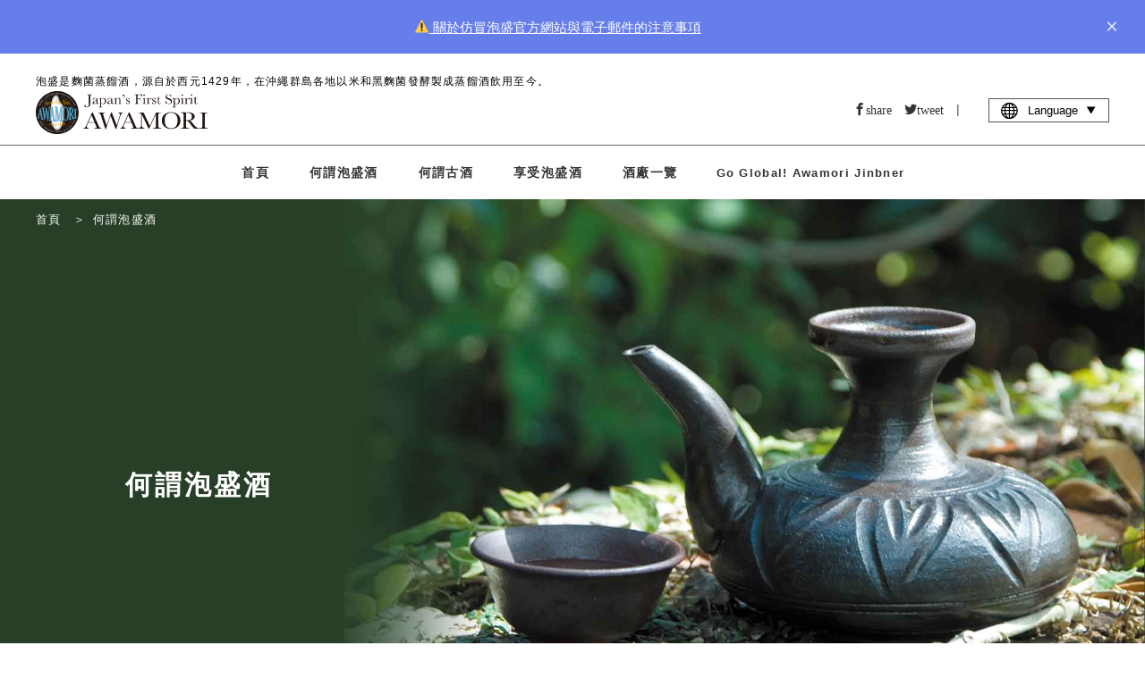

--- FILE ---
content_type: text/html; charset=UTF-8
request_url: https://okinawa-awamori.or.jp/awamori/knowledge/proof/?lang=tc
body_size: 10697
content:
<!DOCTYPE html>


<html lang="zh-TW" prefix="og: http://ogp.me/ns#">

<head><!-- header -->
  <!-- Google Tag Manager -->
  <script>
    (function(w, d, s, l, i) {
      w[l] = w[l] || [];
      w[l].push({
        'gtm.start': new Date().getTime(),
        event: 'gtm.js'
      });
      var f = d.getElementsByTagName(s)[0],
        j = d.createElement(s),
        dl = l != 'dataLayer' ? '&l=' + l : '';
      j.async = true;
      j.src =
        'https://www.googletagmanager.com/gtm.js?id=' + i + dl;
      f.parentNode.insertBefore(j, f);
    })(window, document, 'script', 'dataLayer', 'GTM-5ZF5D89');
  </script>
  <!-- End Google Tag Manager -->
  <!-- GA adop.okinawa 2019.07.30 -->
  <meta charset="UTF-8">
      <link rel="shortcut icon" href="/wp-content/themes/awamori/assets/images/common/favicon.ico?2024" type="image/x-icon">
  
    <!--alternate links-->
  <link rel=”canonical” href="/url/awamori/knowledge/proof/">
  <link rel="alternate" hreflang="x-default" href="https://okinawa-awamori.or.jp/awamori/knowledge/proof/">
  <link rel="alternate" hreflang="en" href="https://okinawa-awamori.or.jp/awamori/knowledge/proof/?lang=en">
  <link rel="alternate" hreflang="ko" href="https://okinawa-awamori.or.jp/awamori/knowledge/proof/?lang=ko">
  <link rel="alternate" hreflang="th" href="https://okinawa-awamori.or.jp/awamori/knowledge/proof/?lang=th">
  <link rel="alternate" hreflang="zh-Hant" href="https://okinawa-awamori.or.jp/awamori/knowledge/proof/lang=tc">
  <link rel="alternate" hreflang="zh-Hans" href="https://okinawa-awamori.or.jp/awamori/knowledge/proof/?lang=cn">



      <meta name="viewport" content="width=1280">
    <!--Site Desc-->
<title>琉球泡盛酒 ||  何謂泡盛酒 | 泡盛基礎知識 | 「琉球泡盛」が沖縄産の証（あかし）  </title>
<meta name="description" content=" | 琉球泡盛酒 | 何謂泡盛酒,泡盛基礎知識,「琉球泡盛」が沖縄産の証（あかし）泡盛酒趣味知識入口網站 " />
<meta property="og:title" content=" 何謂泡盛酒 | 泡盛基礎知識 | 「琉球泡盛」が沖縄産の証（あかし）  | 琉球泡盛酒"/>
<meta property="og:type" content="article"/>
<meta property="og:description" content=" | 琉球泡盛酒 | 何謂泡盛酒,泡盛基礎知識,「琉球泡盛」が沖縄産の証（あかし）泡盛酒趣味知識入口網站 "/>
<meta property="og:site_name" content="琉球泡盛酒"/>
<meta property="og:image" content="https://okinawa-awamori.or.jp/wp-content/themes/awamori/assets/images/common/no-image-w.png"/>
<meta property="og:url" content="Array"/>
<meta property="og:updated_time" content="2023-01-10 02:06:11"/>
<meta name="copyright" content="沖繩酒廠公會">




<!--
<link rel="icon" type="shortcut icon" href="/favicon.ico">
<link rel="apple-touch-icon" sizes="" href="">
-->

<!--CSS-->
<link rel="stylesheet" type="text/css" href="/wp-content/themes/awamori/assets/css/reset.css" media="all">
<link rel="stylesheet" type="text/css" href="/wp-content/themes/awamori/assets/css/common.css" media="all">
<link rel="stylesheet" type="text/css" href="/wp-content/themes/awamori/assets/css/flex.css" media="all">
<link rel="stylesheet" type="text/css" href="/wp-content/themes/awamori/assets/css/style.css?20250619" media="all">
<link rel="stylesheet" type="text/css" href="/wp-content/themes/awamori/assets/css/add.css?2024" media="all">
	<link rel="stylesheet" type="text/css" href="/wp-content/themes/awamori/assets/css/mt-lang.css?2020-04-7" media="all">
  <script>(function(html){html.className = html.className.replace(/\bno-js\b/,'js')})(document.documentElement);</script>
<title>泡盛とは &gt; 泡盛基礎知識 &gt; 「琉球泡盛」が沖縄産の証（あかし） &#8211; 泡盛百科</title>
<meta name='robots' content='max-image-preview:large' />
<link rel='dns-prefetch' href='//fonts.googleapis.com' />
<link href='https://fonts.gstatic.com' crossorigin rel='preconnect' />
<link rel="alternate" type="application/rss+xml" title="泡盛百科 &raquo; Feed" href="/feed/" />
<link rel="alternate" type="application/rss+xml" title="泡盛百科 &raquo; Comments Feed" href="/comments/feed/" />
<script type="text/javascript">
window._wpemojiSettings = {"baseUrl":"https:\/\/s.w.org\/images\/core\/emoji\/14.0.0\/72x72\/","ext":".png","svgUrl":"https:\/\/s.w.org\/images\/core\/emoji\/14.0.0\/svg\/","svgExt":".svg","source":{"concatemoji":"https:\/\/okinawa-awamori.or.jp\/wp-includes\/js\/wp-emoji-release.min.js?ver=6.2.8"}};
/*! This file is auto-generated */
!function(e,a,t){var n,r,o,i=a.createElement("canvas"),p=i.getContext&&i.getContext("2d");function s(e,t){p.clearRect(0,0,i.width,i.height),p.fillText(e,0,0);e=i.toDataURL();return p.clearRect(0,0,i.width,i.height),p.fillText(t,0,0),e===i.toDataURL()}function c(e){var t=a.createElement("script");t.src=e,t.defer=t.type="text/javascript",a.getElementsByTagName("head")[0].appendChild(t)}for(o=Array("flag","emoji"),t.supports={everything:!0,everythingExceptFlag:!0},r=0;r<o.length;r++)t.supports[o[r]]=function(e){if(p&&p.fillText)switch(p.textBaseline="top",p.font="600 32px Arial",e){case"flag":return s("\ud83c\udff3\ufe0f\u200d\u26a7\ufe0f","\ud83c\udff3\ufe0f\u200b\u26a7\ufe0f")?!1:!s("\ud83c\uddfa\ud83c\uddf3","\ud83c\uddfa\u200b\ud83c\uddf3")&&!s("\ud83c\udff4\udb40\udc67\udb40\udc62\udb40\udc65\udb40\udc6e\udb40\udc67\udb40\udc7f","\ud83c\udff4\u200b\udb40\udc67\u200b\udb40\udc62\u200b\udb40\udc65\u200b\udb40\udc6e\u200b\udb40\udc67\u200b\udb40\udc7f");case"emoji":return!s("\ud83e\udef1\ud83c\udffb\u200d\ud83e\udef2\ud83c\udfff","\ud83e\udef1\ud83c\udffb\u200b\ud83e\udef2\ud83c\udfff")}return!1}(o[r]),t.supports.everything=t.supports.everything&&t.supports[o[r]],"flag"!==o[r]&&(t.supports.everythingExceptFlag=t.supports.everythingExceptFlag&&t.supports[o[r]]);t.supports.everythingExceptFlag=t.supports.everythingExceptFlag&&!t.supports.flag,t.DOMReady=!1,t.readyCallback=function(){t.DOMReady=!0},t.supports.everything||(n=function(){t.readyCallback()},a.addEventListener?(a.addEventListener("DOMContentLoaded",n,!1),e.addEventListener("load",n,!1)):(e.attachEvent("onload",n),a.attachEvent("onreadystatechange",function(){"complete"===a.readyState&&t.readyCallback()})),(e=t.source||{}).concatemoji?c(e.concatemoji):e.wpemoji&&e.twemoji&&(c(e.twemoji),c(e.wpemoji)))}(window,document,window._wpemojiSettings);
</script>
<style type="text/css">
img.wp-smiley,
img.emoji {
	display: inline !important;
	border: none !important;
	box-shadow: none !important;
	height: 1em !important;
	width: 1em !important;
	margin: 0 0.07em !important;
	vertical-align: -0.1em !important;
	background: none !important;
	padding: 0 !important;
}
</style>
	<link rel='stylesheet' id='wp-block-library-css' href="/wp-includes/css/dist/block-library/style.min.css?ver=6.2.8" type='text/css' media='all' />
<link rel='stylesheet' id='classic-theme-styles-css' href="/wp-includes/css/classic-themes.min.css?ver=6.2.8" type='text/css' media='all' />
<style id='global-styles-inline-css' type='text/css'>
body{--wp--preset--color--black: #000000;--wp--preset--color--cyan-bluish-gray: #abb8c3;--wp--preset--color--white: #ffffff;--wp--preset--color--pale-pink: #f78da7;--wp--preset--color--vivid-red: #cf2e2e;--wp--preset--color--luminous-vivid-orange: #ff6900;--wp--preset--color--luminous-vivid-amber: #fcb900;--wp--preset--color--light-green-cyan: #7bdcb5;--wp--preset--color--vivid-green-cyan: #00d084;--wp--preset--color--pale-cyan-blue: #8ed1fc;--wp--preset--color--vivid-cyan-blue: #0693e3;--wp--preset--color--vivid-purple: #9b51e0;--wp--preset--gradient--vivid-cyan-blue-to-vivid-purple: linear-gradient(135deg,rgba(6,147,227,1) 0%,rgb(155,81,224) 100%);--wp--preset--gradient--light-green-cyan-to-vivid-green-cyan: linear-gradient(135deg,rgb(122,220,180) 0%,rgb(0,208,130) 100%);--wp--preset--gradient--luminous-vivid-amber-to-luminous-vivid-orange: linear-gradient(135deg,rgba(252,185,0,1) 0%,rgba(255,105,0,1) 100%);--wp--preset--gradient--luminous-vivid-orange-to-vivid-red: linear-gradient(135deg,rgba(255,105,0,1) 0%,rgb(207,46,46) 100%);--wp--preset--gradient--very-light-gray-to-cyan-bluish-gray: linear-gradient(135deg,rgb(238,238,238) 0%,rgb(169,184,195) 100%);--wp--preset--gradient--cool-to-warm-spectrum: linear-gradient(135deg,rgb(74,234,220) 0%,rgb(151,120,209) 20%,rgb(207,42,186) 40%,rgb(238,44,130) 60%,rgb(251,105,98) 80%,rgb(254,248,76) 100%);--wp--preset--gradient--blush-light-purple: linear-gradient(135deg,rgb(255,206,236) 0%,rgb(152,150,240) 100%);--wp--preset--gradient--blush-bordeaux: linear-gradient(135deg,rgb(254,205,165) 0%,rgb(254,45,45) 50%,rgb(107,0,62) 100%);--wp--preset--gradient--luminous-dusk: linear-gradient(135deg,rgb(255,203,112) 0%,rgb(199,81,192) 50%,rgb(65,88,208) 100%);--wp--preset--gradient--pale-ocean: linear-gradient(135deg,rgb(255,245,203) 0%,rgb(182,227,212) 50%,rgb(51,167,181) 100%);--wp--preset--gradient--electric-grass: linear-gradient(135deg,rgb(202,248,128) 0%,rgb(113,206,126) 100%);--wp--preset--gradient--midnight: linear-gradient(135deg,rgb(2,3,129) 0%,rgb(40,116,252) 100%);--wp--preset--duotone--dark-grayscale: url('#wp-duotone-dark-grayscale');--wp--preset--duotone--grayscale: url('#wp-duotone-grayscale');--wp--preset--duotone--purple-yellow: url('#wp-duotone-purple-yellow');--wp--preset--duotone--blue-red: url('#wp-duotone-blue-red');--wp--preset--duotone--midnight: url('#wp-duotone-midnight');--wp--preset--duotone--magenta-yellow: url('#wp-duotone-magenta-yellow');--wp--preset--duotone--purple-green: url('#wp-duotone-purple-green');--wp--preset--duotone--blue-orange: url('#wp-duotone-blue-orange');--wp--preset--font-size--small: 13px;--wp--preset--font-size--medium: 20px;--wp--preset--font-size--large: 36px;--wp--preset--font-size--x-large: 42px;--wp--preset--spacing--20: 0.44rem;--wp--preset--spacing--30: 0.67rem;--wp--preset--spacing--40: 1rem;--wp--preset--spacing--50: 1.5rem;--wp--preset--spacing--60: 2.25rem;--wp--preset--spacing--70: 3.38rem;--wp--preset--spacing--80: 5.06rem;--wp--preset--shadow--natural: 6px 6px 9px rgba(0, 0, 0, 0.2);--wp--preset--shadow--deep: 12px 12px 50px rgba(0, 0, 0, 0.4);--wp--preset--shadow--sharp: 6px 6px 0px rgba(0, 0, 0, 0.2);--wp--preset--shadow--outlined: 6px 6px 0px -3px rgba(255, 255, 255, 1), 6px 6px rgba(0, 0, 0, 1);--wp--preset--shadow--crisp: 6px 6px 0px rgba(0, 0, 0, 1);}:where(.is-layout-flex){gap: 0.5em;}body .is-layout-flow > .alignleft{float: left;margin-inline-start: 0;margin-inline-end: 2em;}body .is-layout-flow > .alignright{float: right;margin-inline-start: 2em;margin-inline-end: 0;}body .is-layout-flow > .aligncenter{margin-left: auto !important;margin-right: auto !important;}body .is-layout-constrained > .alignleft{float: left;margin-inline-start: 0;margin-inline-end: 2em;}body .is-layout-constrained > .alignright{float: right;margin-inline-start: 2em;margin-inline-end: 0;}body .is-layout-constrained > .aligncenter{margin-left: auto !important;margin-right: auto !important;}body .is-layout-constrained > :where(:not(.alignleft):not(.alignright):not(.alignfull)){max-width: var(--wp--style--global--content-size);margin-left: auto !important;margin-right: auto !important;}body .is-layout-constrained > .alignwide{max-width: var(--wp--style--global--wide-size);}body .is-layout-flex{display: flex;}body .is-layout-flex{flex-wrap: wrap;align-items: center;}body .is-layout-flex > *{margin: 0;}:where(.wp-block-columns.is-layout-flex){gap: 2em;}.has-black-color{color: var(--wp--preset--color--black) !important;}.has-cyan-bluish-gray-color{color: var(--wp--preset--color--cyan-bluish-gray) !important;}.has-white-color{color: var(--wp--preset--color--white) !important;}.has-pale-pink-color{color: var(--wp--preset--color--pale-pink) !important;}.has-vivid-red-color{color: var(--wp--preset--color--vivid-red) !important;}.has-luminous-vivid-orange-color{color: var(--wp--preset--color--luminous-vivid-orange) !important;}.has-luminous-vivid-amber-color{color: var(--wp--preset--color--luminous-vivid-amber) !important;}.has-light-green-cyan-color{color: var(--wp--preset--color--light-green-cyan) !important;}.has-vivid-green-cyan-color{color: var(--wp--preset--color--vivid-green-cyan) !important;}.has-pale-cyan-blue-color{color: var(--wp--preset--color--pale-cyan-blue) !important;}.has-vivid-cyan-blue-color{color: var(--wp--preset--color--vivid-cyan-blue) !important;}.has-vivid-purple-color{color: var(--wp--preset--color--vivid-purple) !important;}.has-black-background-color{background-color: var(--wp--preset--color--black) !important;}.has-cyan-bluish-gray-background-color{background-color: var(--wp--preset--color--cyan-bluish-gray) !important;}.has-white-background-color{background-color: var(--wp--preset--color--white) !important;}.has-pale-pink-background-color{background-color: var(--wp--preset--color--pale-pink) !important;}.has-vivid-red-background-color{background-color: var(--wp--preset--color--vivid-red) !important;}.has-luminous-vivid-orange-background-color{background-color: var(--wp--preset--color--luminous-vivid-orange) !important;}.has-luminous-vivid-amber-background-color{background-color: var(--wp--preset--color--luminous-vivid-amber) !important;}.has-light-green-cyan-background-color{background-color: var(--wp--preset--color--light-green-cyan) !important;}.has-vivid-green-cyan-background-color{background-color: var(--wp--preset--color--vivid-green-cyan) !important;}.has-pale-cyan-blue-background-color{background-color: var(--wp--preset--color--pale-cyan-blue) !important;}.has-vivid-cyan-blue-background-color{background-color: var(--wp--preset--color--vivid-cyan-blue) !important;}.has-vivid-purple-background-color{background-color: var(--wp--preset--color--vivid-purple) !important;}.has-black-border-color{border-color: var(--wp--preset--color--black) !important;}.has-cyan-bluish-gray-border-color{border-color: var(--wp--preset--color--cyan-bluish-gray) !important;}.has-white-border-color{border-color: var(--wp--preset--color--white) !important;}.has-pale-pink-border-color{border-color: var(--wp--preset--color--pale-pink) !important;}.has-vivid-red-border-color{border-color: var(--wp--preset--color--vivid-red) !important;}.has-luminous-vivid-orange-border-color{border-color: var(--wp--preset--color--luminous-vivid-orange) !important;}.has-luminous-vivid-amber-border-color{border-color: var(--wp--preset--color--luminous-vivid-amber) !important;}.has-light-green-cyan-border-color{border-color: var(--wp--preset--color--light-green-cyan) !important;}.has-vivid-green-cyan-border-color{border-color: var(--wp--preset--color--vivid-green-cyan) !important;}.has-pale-cyan-blue-border-color{border-color: var(--wp--preset--color--pale-cyan-blue) !important;}.has-vivid-cyan-blue-border-color{border-color: var(--wp--preset--color--vivid-cyan-blue) !important;}.has-vivid-purple-border-color{border-color: var(--wp--preset--color--vivid-purple) !important;}.has-vivid-cyan-blue-to-vivid-purple-gradient-background{background: var(--wp--preset--gradient--vivid-cyan-blue-to-vivid-purple) !important;}.has-light-green-cyan-to-vivid-green-cyan-gradient-background{background: var(--wp--preset--gradient--light-green-cyan-to-vivid-green-cyan) !important;}.has-luminous-vivid-amber-to-luminous-vivid-orange-gradient-background{background: var(--wp--preset--gradient--luminous-vivid-amber-to-luminous-vivid-orange) !important;}.has-luminous-vivid-orange-to-vivid-red-gradient-background{background: var(--wp--preset--gradient--luminous-vivid-orange-to-vivid-red) !important;}.has-very-light-gray-to-cyan-bluish-gray-gradient-background{background: var(--wp--preset--gradient--very-light-gray-to-cyan-bluish-gray) !important;}.has-cool-to-warm-spectrum-gradient-background{background: var(--wp--preset--gradient--cool-to-warm-spectrum) !important;}.has-blush-light-purple-gradient-background{background: var(--wp--preset--gradient--blush-light-purple) !important;}.has-blush-bordeaux-gradient-background{background: var(--wp--preset--gradient--blush-bordeaux) !important;}.has-luminous-dusk-gradient-background{background: var(--wp--preset--gradient--luminous-dusk) !important;}.has-pale-ocean-gradient-background{background: var(--wp--preset--gradient--pale-ocean) !important;}.has-electric-grass-gradient-background{background: var(--wp--preset--gradient--electric-grass) !important;}.has-midnight-gradient-background{background: var(--wp--preset--gradient--midnight) !important;}.has-small-font-size{font-size: var(--wp--preset--font-size--small) !important;}.has-medium-font-size{font-size: var(--wp--preset--font-size--medium) !important;}.has-large-font-size{font-size: var(--wp--preset--font-size--large) !important;}.has-x-large-font-size{font-size: var(--wp--preset--font-size--x-large) !important;}
.wp-block-navigation a:where(:not(.wp-element-button)){color: inherit;}
:where(.wp-block-columns.is-layout-flex){gap: 2em;}
.wp-block-pullquote{font-size: 1.5em;line-height: 1.6;}
</style>
<link rel='stylesheet' id='twentyseventeen-fonts-css' href='https://fonts.googleapis.com/css?family=Libre+Franklin%3A300%2C300i%2C400%2C400i%2C600%2C600i%2C800%2C800i&#038;subset=latin%2Clatin-ext' type='text/css' media='all' />
<link rel='stylesheet' id='twentyseventeen-style-css' href="/wp-content/themes/awamori/style.css?ver=6.2.8" type='text/css' media='all' />
<!--[if lt IE 9]>
<link rel='stylesheet' id='twentyseventeen-ie8-css' href="/wp-content/themes/awamori/assets/css/ie8.css?ver=1.0" type='text/css' media='all' />
<![endif]-->
<!--[if lt IE 9]>
<script type='text/javascript' src="/wp-content/themes/awamori/assets/js/html5.js?ver=3.7.3" id='html5-js'></script>
<![endif]-->
<script type='text/javascript' src="/wp-includes/js/jquery/jquery.min.js?ver=3.6.4" id='jquery-core-js'></script>
<script type='text/javascript' src="/wp-includes/js/jquery/jquery-migrate.min.js?ver=3.4.0" id='jquery-migrate-js'></script>
<link rel="https://api.w.org/" href="/wp-json/" /><link rel="alternate" type="application/json" href="/wp-json/wp/v2/pages/44" /><link rel="EditURI" type="application/rsd+xml" title="RSD" href="/xmlrpc.php?rsd" />
<link rel="wlwmanifest" type="application/wlwmanifest+xml" href="/wp-includes/wlwmanifest.xml" />
<meta name="generator" content="WordPress 6.2.8" />
<link rel="canonical" href="https://okinawa-awamori.or.jp/awamori/knowledge/proof/" />
<link rel='shortlink' href="https://okinawa-awamori.or.jp/?p=44" />
<link rel="alternate" type="application/json+oembed" href="/wp-json/oembed/1.0/embed?url=https%3A%2F%2Fokinawa-awamori.or.jp%2Fawamori%2Fknowledge%2Fproof%2F" />
<link rel="alternate" type="text/xml+oembed" href="/wp-json/oembed/1.0/embed?url=https%3A%2F%2Fokinawa-awamori.or.jp%2Fawamori%2Fknowledge%2Fproof%2F&#038;format=xml" />
<style type="text/css">.recentcomments a{display:inline !important;padding:0 !important;margin:0 !important;}</style></head>

<body id="body">
  <!-- Google Tag Manager (noscript) -->
  <noscript><iframe src="https://www.googletagmanager.com/ns.html?id=GTM-5ZF5D89" height="0" width="0" style="display:none;visibility:hidden"></iframe></noscript>
  <!-- End Google Tag Manager (noscript) -->
  <!----><style>
    body.banner-visible {
        padding-top: 60px;
        margin-top: -60px;
    }

    body.banner-visible.zero {
        margin-top: 0;
        padding-top: 0;
        transition: padding 0.3s ease;
    }

    .top-banner {
        /* background: linear-gradient(135deg, #667eea 0%, #764ba2 100%); */
        background-color: #667eea;
        color: white;
        padding: 18px 20px;
        display: flex;
        align-items: center;
        justify-content: space-between;
        z-index: 1000;
        transform: translateY(0);
        transition: transform 0.3s ease;
    }

    .top-banner.hidden {
        position: fixed;
        top: 0;
        left: 0;
        right: 0;
        transform: translateY(-100%);
    }

    .banner-content {
        display: flex;
        align-items: center;
        justify-content: center;
        gap: 20px;
        flex: 1;
    }

    .banner-text {
        font-size: 15px;
        line-height: 1.4;
    }

    .banner-text a {
        color: #fff;
        text-decoration: underline;
    }

    .close-btn {
        background: none;
        border: none;
        color: white;
        font-size: 24px;
        cursor: pointer;
        padding: 0 10px;
        line-height: 1;
        opacity: 0.8;
        transition: opacity 0.2s;
    }

    .close-btn:hover {
        opacity: 1;
    }

    @media (max-width: 768px) {
        .banner-content {
            flex-direction: column;
            align-items: flex-start;
            gap: 12px;
        }

        .banner-text {
            font-size: 14px;
        }

        body.banner-visible {
            /* padding-top: 100px; */
        }
    }
</style>
        <div id="topBanner" class="top-banner" style="display: none;">
            <div class="banner-content">
                <span class="banner-text"><a href="/pickup/7654/">⚠️ 關於仿冒泡盛官方網站與電子郵件的注意事項</a></span>
            </div>
            <button class="close-btn" onclick="closeBanner()" aria-label="close">×</button>
        </div>

<script>
    // ページ読み込み時の処理
    window.addEventListener('DOMContentLoaded', function() {
        if (sessionStorage.getItem('bannerClosed') !== 'true') {
            showBanner();
        }
    });

    function showBanner() {
        const banner = document.getElementById('topBanner');
        const body = document.body;

        banner.style.display = 'flex';
        banner.classList.remove('hidden');
        body.classList.add('banner-visible');
    }

    function closeBanner() {
        const banner = document.getElementById('topBanner');
        const body = document.body;

        banner.classList.add('hidden');
        body.classList.add('zero');
        sessionStorage.setItem('bannerClosed', 'true');

        setTimeout(() => {
            banner.style.display = 'none';
        }, 300);
    }
</script>
<!-- ▶︎ navigation/global-navi -->
<header>
    <div class="header-top">
        <div class="header-inner">
                            <h1>泡盛是麴菌蒸餾酒，源自於西元1429年，在沖繩群島各地以米和黑麴菌發酵製成蒸餾酒飲用至今。</h1>
                        <div class="header-contents">
                <div class="header-logo">
                                            <a href="/"><img src="/wp-content/themes/awamori/assets/images/common/header-logo2.svg"></a>
                    
                    <div class="new-header-language">
                        <a class="no-param"><i class="icon-global"></i>Language &nbsp;</a>
                        <nav>
                            <a class="no-param" href="?lang=jp">日本語</a>
                            <a class="no-param" href="?lang=en">English</a>
                            <a class="no-param" href="?lang=tc">繁體中文</a>
                            <a class="no-param" href="?lang=cn">简体中文</a>
                            <a class="no-param" href="?lang=ko">한국어</a>
                            <a class="no-param" href="?lang=th">ภาษาไทย</a>
                        </nav>
                    </div>

                    <a class="new-menu-trigger" href="#"><span></span><span></span><span></span>
                        <p>MENU</p>
                    </a>
                </div>


                <div class="header-media">

                    <div class="header-icon no-param">

                                                
                        
                            <a class="icon-facebook no-param" target="_blank" href="//www.facebook.com/sharer.php?src=bm&u=https://okinawa-awamori.or.jp/awamori/knowledge/proof/&t=泡盛とは > 泡盛基礎知識 > 「琉球泡盛」が沖縄産の証（あかし）">share</a>
                            <a class="icon-twitter no-param" target="_blank" href="//twitter.com/share?text=泡盛とは > 泡盛基礎知識 > 「琉球泡盛」が沖縄産の証（あかし）&url=https://okinawa-awamori.or.jp/awamori/knowledge/proof/&via=RyukyuAwamori">tweet</a>
                            <p>|</p>
                        

                    </div>

                    <div class="header-search">
                                                
                            <!--
<form role="search" method="get" id="searchform" action="/?lang=tc">
	<input type="text" placeholder="SEARCH" name="s" id="s" value=""></input>
	<a class="icon-search no-param" onclick="javascript:searchform.submit();return false;"></a>
</form>
-->
                                            </div>

                    <div class="header-language">
                        <a class="no-param"><i class="icon-global"></i>Language &nbsp;<i class="icon-play3 deg90"></i></a>
                        <nav>
                            <a class="no-param" href="?lang=jp">日本語</a>
                            <a class="no-param" href="?lang=en">English</a>
                            <a class="no-param" href="?lang=tc">繁體中文</a>
                            <a class="no-param" href="?lang=cn">简体中文</a>
                            <a class="no-param" href="?lang=ko">한국어</a>
                            <a class="no-param" href="?lang=th">ภาษาไทย</a>

                        </nav>
                    </div>

                </div>
                <!--/header-media-->

            </div>
            <!--/header-contents-->
        </div>
        <!--/header-inner-->
    </div>
    <!--/header-top-->


    <nav class="inner">
                    <a href="/?lang=tc" class="nav-home no-param">首頁</a>
                        <a href="/awamori/" class="nav-about">何謂泡盛酒</a>
        <a href="/kusu/" class="nav-kusu">何謂古酒</a>
        <a href="/enjoy/" class="nav-enjoy">享受泡盛酒</a>
                    <a href="/distilleries/" class="nav-enjoy">酒廠一覽</a>
        
        
                            <a href="/jinbner/" class="nav-pickup" style="font-size: 13px;">Go Global! Awamori Jinbner</a>
            </nav>

</header>
<!-- navigation/global-navi ◀︎ -->
<!-- ▶︎ page-->
<div class="main">


			<!-- ▶︎ page/content-page -->

		<script>window.location = '/awamori/?lang=tc';</script>
<section class="full content-img-header header-01 white-text-bread"><!-- ▶︎ inc/breadcrumb -->

		<nav class="bread dark text-white">
			<ol itemscope itemtype="http://schema.org/BreadcrumbList">

			  <li itemprop="itemListElement" itemscope itemtype="http://schema.org/ListItem">
			    <a itemprop="item" href="/">
			    <span itemprop="name">首頁</span></a>
			    <meta itemprop="position" content="1" />
			  </li>

			  <li itemprop="itemListElement" itemscope itemtype="http://schema.org/ListItem">
			    <a itemprop="item" href="/awamori/">
			    <span itemprop="name">何謂泡盛酒</span></a>
			    <meta itemprop="position" content="2" />
			  </li>

			  <li itemprop="itemListElement" itemscope itemtype="http://schema.org/ListItem">
			    <a itemprop="item" href="/awamori/knowledge/">
			    <span itemprop="name">泡盛基礎知識</span></a>
			    <meta itemprop="position" content="3" />
			  </li>

			  <li itemprop="itemListElement" itemscope itemtype="http://schema.org/ListItem">
			    <a itemprop="item" href="/awamori/knowledge/proof/">
			    <span itemprop="name">「琉球泡盛」が沖縄産の証（あかし）</span></a>
			    <meta itemprop="position" content="4" />
			  </li>
			</ol>
		</nav>

<!-- inc/breadcrumb ◀︎ -->
<div class="content-img-header-inner">
<h2><img decoding="async" src="/wp-content/themes/awamori/assets/images/contents/awamori-02@2x.png" /></h2>
</div>
</section>
<section class="inner padding-top50 padding-bottom50">
<div class="split-4"><a href="/awamori/knowledge/what/" class="button next vertical-rl">泡盛ってどんなお酒？</a> <a href="/awamori/knowledge/thai_rice/" class="button next vertical-rl">泡盛に使う主原料について</a> <a href="/awamori/knowledge/name/" class="button next vertical-rl">泡盛の名前の由来</a> <a href="/awamori/knowledge/proof/" class="button next vertical-rl">「琉球泡盛」が沖縄産の証</a></div>
</section>
<section class="inner margin-bottom50">
<h2 class="content-header-text">「琉球泡盛」が沖縄産の証（あかし）</h2>
<div class="normal-content inner-1000 margin-bottom50">


<p>
泡盛のラベルには、銘柄名や原料、アルコール度数のほかに、「琉球泡盛」と表示されています。
</p>
<p>
この「琉球泡盛」という表示は、このお酒は沖縄県で造られたものですよ、という証明のようなものです。
</p>
<p>
その昔は、「本場泡盛」と表示するメーカーが少なくありませんでした。この変遷には国や公正取引委員会との取り決めが大きく関わっています。 簡単にその歴史を振り返ってみましょう。
</p>
<p>
泡盛は、本土復帰(1972年)後は焼酎乙類として分類されたために、一時期酒類表示にその名称を使用できませんでした。しかし、「焼酎乙類」というよりも、泡盛は昔から泡盛と呼ばれていたことで、「当該品目の名称以外に一般に慣熟した呼称があるものとして財務省令で定める酒類」として認められ、1983年に例外表示として「泡盛」が使用できるようになりました。
</p>
<p>
同じ年、沖縄で造られた泡盛だけに「本場泡盛」と表示できるようにもなりました。沖縄県酒造組合が、品質表示の適正化や厳格化への対応するため、『泡盛の表示に関する公正競争規約』を作成し、公正取引委員会の承認を得たのです。
</p>
<p>
どうして、こういう取り決めが必要だったかのでしょう。
</p>
<p>
実をいうと、かつては沖縄県以外でも泡盛が造られて商品化された歴史があり、法律的には、泡盛の製法を守っていれば、現在でも沖縄以外の地域で泡盛を製造することが可能なのです。そこで、県外産泡盛と沖縄産泡盛との差別化を図るために、このような表示に関する取り決めがなされたのです。
</p>
<p>
沖縄県内で製造された泡盛に「琉球泡盛」と表示されるようになったのは、平成16年からです。国税庁の「地理的表示に関する表示基準」と「地理的表示に関する表示基準第2項に規定する国税庁長官が指定するぶどう酒、蒸留酒又は清酒の産地を定める件」という2つの基準が公示され、泡盛もその基準を満たしたことで、新たな名称表示ができるようになったのです。
</p>
<p>
ただし、与那国で製造されているアルコール度数60度の「花酒」などには、「琉球泡盛」の表示はできませんでした。これは、かつて焼酎乙類(現在は単式蒸留焼酎)に分類されていた泡盛の規定が、「アルコール度数45度以下」であることが背景にあります。しかし、令和2年3月の酒税法改正に伴い、46度以上の商品も「琉球泡盛」と表記できるようになりました。
</p>






</div>

<div class="button-center margin-bottom50">
<a href="/gi/" class="button dark next">地理的表示制度（GI）について</a>
</div>

<div class="button-center">
<a href="/awamori/knowledge/name/" class="button prev">泡盛の名前の由来</a> <a href="/awamori/knowledge/what/" class="button next">泡盛ってどんなお酒？</a></div>
</section><style>
.post-password-form{
	width:100%;
	max-width:1000px;
	padding:12px;
	margin:0 auto;
}
.post-password-form input[type="password"]{
	padding:0.5em 1em;
	border:1px solid #333;
}
.post-password-form input[type="submit"]{
	padding:0.5em 1em;
	background:#333;
	color:#FFF;
	border:1px solid #333;
}
.post-password-form input[type="submit"]:hover{
	padding:0.5em 1em;
	background:#FFF;
	color:#333;
	cursor: pointer;
}
</style>
<!-- page/content-page ◀︎ -->

</div><!-- .main -->
<!-- page ◀︎ -->
<!-- ▶︎ footer -->
<div style="background-color: white">
    <div class="inner right padding-top20">
        <a href="#body" class="go-page-top no-param">&and;</a>
    </div>
</div>

<!-- ▶︎ footer/footer-jp -->
<style>
	footer .contents {
		padding: 1em 10px 2em 10px;
	}

	._sns-lists._sp {
		display: none;
	}

	._sns-lists .sns-list {
		width: 200px;
		height: 35px;
		display: flex;
		align-items: center;
		border-radius: 35px;
		background-color: #fff;
		margin-bottom: 7px;
		padding: 0 0 0 0.5em !important;
		opacity: 1;
		transition: opacity 0.3s;

		.no-param {
			margin-left: 0 !important;
		}

		._txt {
			display: inline-block;
			padding-left: 0.5em;
			font-size: 12px;
		}

		&:hover {
			color: #333;
			opacity: 0.7;
		}
	}

	@media(min-width:851px) {
		._sns-lists {
			margin-top: 5px;
		}
	}

	@media(max-width:850px) and (min-width:541px) {
		._sns-lists._sp {
			margin-top: 30px;
			position: relative;
			z-index: 10;
			display: flex;
			flex-wrap: wrap;
			column-gap: 0.5em;
			width: calc(100vw - 40px);

			.sns-list {
				color: #333;
			}
		}
	}

	@media(max-width:540px) {
		._sns-lists._sp {
			.sns-list {
				max-width: 250px;
				width: 100%;
				margin: 0 auto 7px;
				color: #333;
			}
		}

		footer .contents .contents-inner-flex .footer-logo {
			padding: 1em 0;

			._footer-logo {
				width: calc(54vw - 40px);
			}
		}

		._sns-lists._sp {
			display: block;
			margin-top: 15px
		}
	}
</style>
<footer>

	<nav>
		<div class="inner footer-nav">
			<div>
				

				

								<a href="/awamori/">何謂泡盛酒</a>
				<a href="/kusu/">何謂古酒</a>
				<a href="/enjoy/">享受泡盛酒</a>
				<!--<a href="/area/">地區</a>-->
			</div>

			<div>
				<a href="/distilleries/">酒廠一覽</a>
				<a href="/area/">地區</a>
				<!--
			<a href="/search/">泡盛を探す</a>
			<a href="" class="sub"></a>
			<a href="" class="sub"></a>
-->
			</div>

			<div>
				<a href="/about/">沖繩酒廠公會</a>
				<a href="/privacy/">隱私權政策</a>

							</div>

			<div class="footer-icon">

									<a class="no-param" href="?lang=jp">JP</a>
					<a class="no-param" href="?lang=en">EN</a>
					<a class="no-param" href="?lang=cn">CN</a>
					<a class="no-param" href="?lang=tc">TC</a>
					<a class="no-param" href="?lang=ko">KO</a>
					<a class="no-param" href="?lang=th">TH</a>
				
			</div>

		</div>
	</nav>


	<div class="contents">
		<div class="inner contents-inner-flex">

			<div class="footer-logo">
									<a href="/"><img src="/wp-content/themes/awamori/assets/images/common/header-logo2.svg"></a>
								
				<div class="sp-awamori-hyakka">
					<!--<img src="/wp-content/themes/awamori/assets/images/common/awamori-hyakka.svg">-->
				</div>
			</div>

							<div class="flex flex-center row-nowrap sp-footer-lang">
					<a class="no-param" href="?lang=jp">JP</a>
					<a class="no-param" href="?lang=en">EN</a>
					<a class="no-param" href="?lang=cn">CN</a>
					<a class="no-param" href="?lang=tc">TC</a>
					<a class="no-param" href="?lang=ko">KO</a>
					<a class="no-param" href="?lang=th">TH</a>
				</div>
			
			<ul>
				<li>20歲以上才可飲酒。</li>
				<li>法律禁止酒駕，酒後不開車，安全有保障。</li>
				<li>懷孕或哺乳期飲酒，有可能對胎兒或幼兒的發育造成不良影響。</li>
			</ul>
			<div class="awamori-hyakka">
				<!--<img src="/wp-content/themes/awamori/assets/images/common/awamori-hyakka.svg">-->
			</div>

		</div>
	</div>

	<div class="copyright">
		<small>&copy; 2018 沖繩酒廠公會</small>
	</div>
</footer>
<!-- footer/footer-jp ◀︎ -->
<!-- Script -->
<script src="/wp-content/themes/awamori/assets/js/jquery-2.2.4.min.js"></script>
<script src="/wp-content/themes/awamori/assets/js/site.js"></script>
<script src="https://cdnjs.cloudflare.com/ajax/libs/fancybox/3.5.7/jquery.fancybox.min.js" ></script>
<link rel="stylesheet" type="text/css" href="https://cdnjs.cloudflare.com/ajax/libs/fancybox/3.2.5/jquery.fancybox.min.css" media="screen">
<script>
$(function(){


    // 基本構成
    $('.fancybox').fancybox();


    $("a").each(function() {
        var obj = jQuery(this);
        var link = obj.attr("href");
        if(obj.closest('.article-pagenation').length === 0 && !obj.hasClass("no-param")) {
            obj.attr("href" , link + "?lang=tc");
        }
    });


});



</script>
<style>
	#wpadminbar{display:none;}
</style>
</body>
</html><!-- footer ◀︎-->


--- FILE ---
content_type: text/html; charset=UTF-8
request_url: https://okinawa-awamori.or.jp/awamori/?lang=tc
body_size: 10409
content:
<!DOCTYPE html>


<html lang="zh-TW" prefix="og: http://ogp.me/ns#">

<head><!-- header -->
  <!-- Google Tag Manager -->
  <script>
    (function(w, d, s, l, i) {
      w[l] = w[l] || [];
      w[l].push({
        'gtm.start': new Date().getTime(),
        event: 'gtm.js'
      });
      var f = d.getElementsByTagName(s)[0],
        j = d.createElement(s),
        dl = l != 'dataLayer' ? '&l=' + l : '';
      j.async = true;
      j.src =
        'https://www.googletagmanager.com/gtm.js?id=' + i + dl;
      f.parentNode.insertBefore(j, f);
    })(window, document, 'script', 'dataLayer', 'GTM-5ZF5D89');
  </script>
  <!-- End Google Tag Manager -->
  <!-- GA adop.okinawa 2019.07.30 -->
  <meta charset="UTF-8">
      <link rel="shortcut icon" href="/wp-content/themes/awamori/assets/images/common/favicon.ico?2024" type="image/x-icon">
  
    <!--alternate links-->
  <link rel=”canonical” href="/url/awamori/">
  <link rel="alternate" hreflang="x-default" href="https://okinawa-awamori.or.jp/awamori/">
  <link rel="alternate" hreflang="en" href="https://okinawa-awamori.or.jp/awamori/?lang=en">
  <link rel="alternate" hreflang="ko" href="https://okinawa-awamori.or.jp/awamori/?lang=ko">
  <link rel="alternate" hreflang="th" href="https://okinawa-awamori.or.jp/awamori/?lang=th">
  <link rel="alternate" hreflang="zh-Hant" href="https://okinawa-awamori.or.jp/awamori/lang=tc">
  <link rel="alternate" hreflang="zh-Hans" href="https://okinawa-awamori.or.jp/awamori/?lang=cn">



      <meta name="viewport" content="width=1280">
    <!--Site Desc-->
<title>琉球泡盛酒 ||  何謂泡盛酒  </title>
<meta name="description" content=" | 琉球泡盛酒 | 何謂泡盛酒泡盛酒趣味知識入口網站 " />
<meta property="og:title" content=" 何謂泡盛酒  | 琉球泡盛酒"/>
<meta property="og:type" content="article"/>
<meta property="og:description" content=" | 琉球泡盛酒 | 何謂泡盛酒泡盛酒趣味知識入口網站 "/>
<meta property="og:site_name" content="琉球泡盛酒"/>
<meta property="og:image" content="https://okinawa-awamori.or.jp/wp-content/themes/awamori/assets/images/common/no-image-w.png"/>
<meta property="og:url" content="Array"/>
<meta property="og:updated_time" content="2023-05-09 03:43:17"/>
<meta name="copyright" content="沖繩酒廠公會">




<!--
<link rel="icon" type="shortcut icon" href="/favicon.ico">
<link rel="apple-touch-icon" sizes="" href="">
-->

<!--CSS-->
<link rel="stylesheet" type="text/css" href="/wp-content/themes/awamori/assets/css/reset.css" media="all">
<link rel="stylesheet" type="text/css" href="/wp-content/themes/awamori/assets/css/common.css" media="all">
<link rel="stylesheet" type="text/css" href="/wp-content/themes/awamori/assets/css/flex.css" media="all">
<link rel="stylesheet" type="text/css" href="/wp-content/themes/awamori/assets/css/style.css?20250619" media="all">
<link rel="stylesheet" type="text/css" href="/wp-content/themes/awamori/assets/css/add.css?2024" media="all">
	<link rel="stylesheet" type="text/css" href="/wp-content/themes/awamori/assets/css/mt-lang.css?2020-04-7" media="all">
  <script>(function(html){html.className = html.className.replace(/\bno-js\b/,'js')})(document.documentElement);</script>
<title>泡盛とは &#8211; 泡盛百科</title>
<meta name='robots' content='max-image-preview:large' />
<link rel='dns-prefetch' href='//fonts.googleapis.com' />
<link href='https://fonts.gstatic.com' crossorigin rel='preconnect' />
<link rel="alternate" type="application/rss+xml" title="泡盛百科 &raquo; Feed" href="/feed/" />
<link rel="alternate" type="application/rss+xml" title="泡盛百科 &raquo; Comments Feed" href="/comments/feed/" />
<script type="text/javascript">
window._wpemojiSettings = {"baseUrl":"https:\/\/s.w.org\/images\/core\/emoji\/14.0.0\/72x72\/","ext":".png","svgUrl":"https:\/\/s.w.org\/images\/core\/emoji\/14.0.0\/svg\/","svgExt":".svg","source":{"concatemoji":"https:\/\/okinawa-awamori.or.jp\/wp-includes\/js\/wp-emoji-release.min.js?ver=6.2.8"}};
/*! This file is auto-generated */
!function(e,a,t){var n,r,o,i=a.createElement("canvas"),p=i.getContext&&i.getContext("2d");function s(e,t){p.clearRect(0,0,i.width,i.height),p.fillText(e,0,0);e=i.toDataURL();return p.clearRect(0,0,i.width,i.height),p.fillText(t,0,0),e===i.toDataURL()}function c(e){var t=a.createElement("script");t.src=e,t.defer=t.type="text/javascript",a.getElementsByTagName("head")[0].appendChild(t)}for(o=Array("flag","emoji"),t.supports={everything:!0,everythingExceptFlag:!0},r=0;r<o.length;r++)t.supports[o[r]]=function(e){if(p&&p.fillText)switch(p.textBaseline="top",p.font="600 32px Arial",e){case"flag":return s("\ud83c\udff3\ufe0f\u200d\u26a7\ufe0f","\ud83c\udff3\ufe0f\u200b\u26a7\ufe0f")?!1:!s("\ud83c\uddfa\ud83c\uddf3","\ud83c\uddfa\u200b\ud83c\uddf3")&&!s("\ud83c\udff4\udb40\udc67\udb40\udc62\udb40\udc65\udb40\udc6e\udb40\udc67\udb40\udc7f","\ud83c\udff4\u200b\udb40\udc67\u200b\udb40\udc62\u200b\udb40\udc65\u200b\udb40\udc6e\u200b\udb40\udc67\u200b\udb40\udc7f");case"emoji":return!s("\ud83e\udef1\ud83c\udffb\u200d\ud83e\udef2\ud83c\udfff","\ud83e\udef1\ud83c\udffb\u200b\ud83e\udef2\ud83c\udfff")}return!1}(o[r]),t.supports.everything=t.supports.everything&&t.supports[o[r]],"flag"!==o[r]&&(t.supports.everythingExceptFlag=t.supports.everythingExceptFlag&&t.supports[o[r]]);t.supports.everythingExceptFlag=t.supports.everythingExceptFlag&&!t.supports.flag,t.DOMReady=!1,t.readyCallback=function(){t.DOMReady=!0},t.supports.everything||(n=function(){t.readyCallback()},a.addEventListener?(a.addEventListener("DOMContentLoaded",n,!1),e.addEventListener("load",n,!1)):(e.attachEvent("onload",n),a.attachEvent("onreadystatechange",function(){"complete"===a.readyState&&t.readyCallback()})),(e=t.source||{}).concatemoji?c(e.concatemoji):e.wpemoji&&e.twemoji&&(c(e.twemoji),c(e.wpemoji)))}(window,document,window._wpemojiSettings);
</script>
<style type="text/css">
img.wp-smiley,
img.emoji {
	display: inline !important;
	border: none !important;
	box-shadow: none !important;
	height: 1em !important;
	width: 1em !important;
	margin: 0 0.07em !important;
	vertical-align: -0.1em !important;
	background: none !important;
	padding: 0 !important;
}
</style>
	<link rel='stylesheet' id='wp-block-library-css' href="/wp-includes/css/dist/block-library/style.min.css?ver=6.2.8" type='text/css' media='all' />
<link rel='stylesheet' id='classic-theme-styles-css' href="/wp-includes/css/classic-themes.min.css?ver=6.2.8" type='text/css' media='all' />
<style id='global-styles-inline-css' type='text/css'>
body{--wp--preset--color--black: #000000;--wp--preset--color--cyan-bluish-gray: #abb8c3;--wp--preset--color--white: #ffffff;--wp--preset--color--pale-pink: #f78da7;--wp--preset--color--vivid-red: #cf2e2e;--wp--preset--color--luminous-vivid-orange: #ff6900;--wp--preset--color--luminous-vivid-amber: #fcb900;--wp--preset--color--light-green-cyan: #7bdcb5;--wp--preset--color--vivid-green-cyan: #00d084;--wp--preset--color--pale-cyan-blue: #8ed1fc;--wp--preset--color--vivid-cyan-blue: #0693e3;--wp--preset--color--vivid-purple: #9b51e0;--wp--preset--gradient--vivid-cyan-blue-to-vivid-purple: linear-gradient(135deg,rgba(6,147,227,1) 0%,rgb(155,81,224) 100%);--wp--preset--gradient--light-green-cyan-to-vivid-green-cyan: linear-gradient(135deg,rgb(122,220,180) 0%,rgb(0,208,130) 100%);--wp--preset--gradient--luminous-vivid-amber-to-luminous-vivid-orange: linear-gradient(135deg,rgba(252,185,0,1) 0%,rgba(255,105,0,1) 100%);--wp--preset--gradient--luminous-vivid-orange-to-vivid-red: linear-gradient(135deg,rgba(255,105,0,1) 0%,rgb(207,46,46) 100%);--wp--preset--gradient--very-light-gray-to-cyan-bluish-gray: linear-gradient(135deg,rgb(238,238,238) 0%,rgb(169,184,195) 100%);--wp--preset--gradient--cool-to-warm-spectrum: linear-gradient(135deg,rgb(74,234,220) 0%,rgb(151,120,209) 20%,rgb(207,42,186) 40%,rgb(238,44,130) 60%,rgb(251,105,98) 80%,rgb(254,248,76) 100%);--wp--preset--gradient--blush-light-purple: linear-gradient(135deg,rgb(255,206,236) 0%,rgb(152,150,240) 100%);--wp--preset--gradient--blush-bordeaux: linear-gradient(135deg,rgb(254,205,165) 0%,rgb(254,45,45) 50%,rgb(107,0,62) 100%);--wp--preset--gradient--luminous-dusk: linear-gradient(135deg,rgb(255,203,112) 0%,rgb(199,81,192) 50%,rgb(65,88,208) 100%);--wp--preset--gradient--pale-ocean: linear-gradient(135deg,rgb(255,245,203) 0%,rgb(182,227,212) 50%,rgb(51,167,181) 100%);--wp--preset--gradient--electric-grass: linear-gradient(135deg,rgb(202,248,128) 0%,rgb(113,206,126) 100%);--wp--preset--gradient--midnight: linear-gradient(135deg,rgb(2,3,129) 0%,rgb(40,116,252) 100%);--wp--preset--duotone--dark-grayscale: url('#wp-duotone-dark-grayscale');--wp--preset--duotone--grayscale: url('#wp-duotone-grayscale');--wp--preset--duotone--purple-yellow: url('#wp-duotone-purple-yellow');--wp--preset--duotone--blue-red: url('#wp-duotone-blue-red');--wp--preset--duotone--midnight: url('#wp-duotone-midnight');--wp--preset--duotone--magenta-yellow: url('#wp-duotone-magenta-yellow');--wp--preset--duotone--purple-green: url('#wp-duotone-purple-green');--wp--preset--duotone--blue-orange: url('#wp-duotone-blue-orange');--wp--preset--font-size--small: 13px;--wp--preset--font-size--medium: 20px;--wp--preset--font-size--large: 36px;--wp--preset--font-size--x-large: 42px;--wp--preset--spacing--20: 0.44rem;--wp--preset--spacing--30: 0.67rem;--wp--preset--spacing--40: 1rem;--wp--preset--spacing--50: 1.5rem;--wp--preset--spacing--60: 2.25rem;--wp--preset--spacing--70: 3.38rem;--wp--preset--spacing--80: 5.06rem;--wp--preset--shadow--natural: 6px 6px 9px rgba(0, 0, 0, 0.2);--wp--preset--shadow--deep: 12px 12px 50px rgba(0, 0, 0, 0.4);--wp--preset--shadow--sharp: 6px 6px 0px rgba(0, 0, 0, 0.2);--wp--preset--shadow--outlined: 6px 6px 0px -3px rgba(255, 255, 255, 1), 6px 6px rgba(0, 0, 0, 1);--wp--preset--shadow--crisp: 6px 6px 0px rgba(0, 0, 0, 1);}:where(.is-layout-flex){gap: 0.5em;}body .is-layout-flow > .alignleft{float: left;margin-inline-start: 0;margin-inline-end: 2em;}body .is-layout-flow > .alignright{float: right;margin-inline-start: 2em;margin-inline-end: 0;}body .is-layout-flow > .aligncenter{margin-left: auto !important;margin-right: auto !important;}body .is-layout-constrained > .alignleft{float: left;margin-inline-start: 0;margin-inline-end: 2em;}body .is-layout-constrained > .alignright{float: right;margin-inline-start: 2em;margin-inline-end: 0;}body .is-layout-constrained > .aligncenter{margin-left: auto !important;margin-right: auto !important;}body .is-layout-constrained > :where(:not(.alignleft):not(.alignright):not(.alignfull)){max-width: var(--wp--style--global--content-size);margin-left: auto !important;margin-right: auto !important;}body .is-layout-constrained > .alignwide{max-width: var(--wp--style--global--wide-size);}body .is-layout-flex{display: flex;}body .is-layout-flex{flex-wrap: wrap;align-items: center;}body .is-layout-flex > *{margin: 0;}:where(.wp-block-columns.is-layout-flex){gap: 2em;}.has-black-color{color: var(--wp--preset--color--black) !important;}.has-cyan-bluish-gray-color{color: var(--wp--preset--color--cyan-bluish-gray) !important;}.has-white-color{color: var(--wp--preset--color--white) !important;}.has-pale-pink-color{color: var(--wp--preset--color--pale-pink) !important;}.has-vivid-red-color{color: var(--wp--preset--color--vivid-red) !important;}.has-luminous-vivid-orange-color{color: var(--wp--preset--color--luminous-vivid-orange) !important;}.has-luminous-vivid-amber-color{color: var(--wp--preset--color--luminous-vivid-amber) !important;}.has-light-green-cyan-color{color: var(--wp--preset--color--light-green-cyan) !important;}.has-vivid-green-cyan-color{color: var(--wp--preset--color--vivid-green-cyan) !important;}.has-pale-cyan-blue-color{color: var(--wp--preset--color--pale-cyan-blue) !important;}.has-vivid-cyan-blue-color{color: var(--wp--preset--color--vivid-cyan-blue) !important;}.has-vivid-purple-color{color: var(--wp--preset--color--vivid-purple) !important;}.has-black-background-color{background-color: var(--wp--preset--color--black) !important;}.has-cyan-bluish-gray-background-color{background-color: var(--wp--preset--color--cyan-bluish-gray) !important;}.has-white-background-color{background-color: var(--wp--preset--color--white) !important;}.has-pale-pink-background-color{background-color: var(--wp--preset--color--pale-pink) !important;}.has-vivid-red-background-color{background-color: var(--wp--preset--color--vivid-red) !important;}.has-luminous-vivid-orange-background-color{background-color: var(--wp--preset--color--luminous-vivid-orange) !important;}.has-luminous-vivid-amber-background-color{background-color: var(--wp--preset--color--luminous-vivid-amber) !important;}.has-light-green-cyan-background-color{background-color: var(--wp--preset--color--light-green-cyan) !important;}.has-vivid-green-cyan-background-color{background-color: var(--wp--preset--color--vivid-green-cyan) !important;}.has-pale-cyan-blue-background-color{background-color: var(--wp--preset--color--pale-cyan-blue) !important;}.has-vivid-cyan-blue-background-color{background-color: var(--wp--preset--color--vivid-cyan-blue) !important;}.has-vivid-purple-background-color{background-color: var(--wp--preset--color--vivid-purple) !important;}.has-black-border-color{border-color: var(--wp--preset--color--black) !important;}.has-cyan-bluish-gray-border-color{border-color: var(--wp--preset--color--cyan-bluish-gray) !important;}.has-white-border-color{border-color: var(--wp--preset--color--white) !important;}.has-pale-pink-border-color{border-color: var(--wp--preset--color--pale-pink) !important;}.has-vivid-red-border-color{border-color: var(--wp--preset--color--vivid-red) !important;}.has-luminous-vivid-orange-border-color{border-color: var(--wp--preset--color--luminous-vivid-orange) !important;}.has-luminous-vivid-amber-border-color{border-color: var(--wp--preset--color--luminous-vivid-amber) !important;}.has-light-green-cyan-border-color{border-color: var(--wp--preset--color--light-green-cyan) !important;}.has-vivid-green-cyan-border-color{border-color: var(--wp--preset--color--vivid-green-cyan) !important;}.has-pale-cyan-blue-border-color{border-color: var(--wp--preset--color--pale-cyan-blue) !important;}.has-vivid-cyan-blue-border-color{border-color: var(--wp--preset--color--vivid-cyan-blue) !important;}.has-vivid-purple-border-color{border-color: var(--wp--preset--color--vivid-purple) !important;}.has-vivid-cyan-blue-to-vivid-purple-gradient-background{background: var(--wp--preset--gradient--vivid-cyan-blue-to-vivid-purple) !important;}.has-light-green-cyan-to-vivid-green-cyan-gradient-background{background: var(--wp--preset--gradient--light-green-cyan-to-vivid-green-cyan) !important;}.has-luminous-vivid-amber-to-luminous-vivid-orange-gradient-background{background: var(--wp--preset--gradient--luminous-vivid-amber-to-luminous-vivid-orange) !important;}.has-luminous-vivid-orange-to-vivid-red-gradient-background{background: var(--wp--preset--gradient--luminous-vivid-orange-to-vivid-red) !important;}.has-very-light-gray-to-cyan-bluish-gray-gradient-background{background: var(--wp--preset--gradient--very-light-gray-to-cyan-bluish-gray) !important;}.has-cool-to-warm-spectrum-gradient-background{background: var(--wp--preset--gradient--cool-to-warm-spectrum) !important;}.has-blush-light-purple-gradient-background{background: var(--wp--preset--gradient--blush-light-purple) !important;}.has-blush-bordeaux-gradient-background{background: var(--wp--preset--gradient--blush-bordeaux) !important;}.has-luminous-dusk-gradient-background{background: var(--wp--preset--gradient--luminous-dusk) !important;}.has-pale-ocean-gradient-background{background: var(--wp--preset--gradient--pale-ocean) !important;}.has-electric-grass-gradient-background{background: var(--wp--preset--gradient--electric-grass) !important;}.has-midnight-gradient-background{background: var(--wp--preset--gradient--midnight) !important;}.has-small-font-size{font-size: var(--wp--preset--font-size--small) !important;}.has-medium-font-size{font-size: var(--wp--preset--font-size--medium) !important;}.has-large-font-size{font-size: var(--wp--preset--font-size--large) !important;}.has-x-large-font-size{font-size: var(--wp--preset--font-size--x-large) !important;}
.wp-block-navigation a:where(:not(.wp-element-button)){color: inherit;}
:where(.wp-block-columns.is-layout-flex){gap: 2em;}
.wp-block-pullquote{font-size: 1.5em;line-height: 1.6;}
</style>
<link rel='stylesheet' id='twentyseventeen-fonts-css' href='https://fonts.googleapis.com/css?family=Libre+Franklin%3A300%2C300i%2C400%2C400i%2C600%2C600i%2C800%2C800i&#038;subset=latin%2Clatin-ext' type='text/css' media='all' />
<link rel='stylesheet' id='twentyseventeen-style-css' href="/wp-content/themes/awamori/style.css?ver=6.2.8" type='text/css' media='all' />
<!--[if lt IE 9]>
<link rel='stylesheet' id='twentyseventeen-ie8-css' href="/wp-content/themes/awamori/assets/css/ie8.css?ver=1.0" type='text/css' media='all' />
<![endif]-->
<!--[if lt IE 9]>
<script type='text/javascript' src="/wp-content/themes/awamori/assets/js/html5.js?ver=3.7.3" id='html5-js'></script>
<![endif]-->
<script type='text/javascript' src="/wp-includes/js/jquery/jquery.min.js?ver=3.6.4" id='jquery-core-js'></script>
<script type='text/javascript' src="/wp-includes/js/jquery/jquery-migrate.min.js?ver=3.4.0" id='jquery-migrate-js'></script>
<link rel="https://api.w.org/" href="/wp-json/" /><link rel="alternate" type="application/json" href="/wp-json/wp/v2/pages/10" /><link rel="EditURI" type="application/rsd+xml" title="RSD" href="/xmlrpc.php?rsd" />
<link rel="wlwmanifest" type="application/wlwmanifest+xml" href="/wp-includes/wlwmanifest.xml" />
<meta name="generator" content="WordPress 6.2.8" />
<link rel="canonical" href="https://okinawa-awamori.or.jp/awamori/" />
<link rel='shortlink' href="https://okinawa-awamori.or.jp/?p=10" />
<link rel="alternate" type="application/json+oembed" href="/wp-json/oembed/1.0/embed?url=https%3A%2F%2Fokinawa-awamori.or.jp%2Fawamori%2F" />
<link rel="alternate" type="text/xml+oembed" href="/wp-json/oembed/1.0/embed?url=https%3A%2F%2Fokinawa-awamori.or.jp%2Fawamori%2F&#038;format=xml" />
<style type="text/css">.recentcomments a{display:inline !important;padding:0 !important;margin:0 !important;}</style></head>

<body id="body">
  <!-- Google Tag Manager (noscript) -->
  <noscript><iframe src="https://www.googletagmanager.com/ns.html?id=GTM-5ZF5D89" height="0" width="0" style="display:none;visibility:hidden"></iframe></noscript>
  <!-- End Google Tag Manager (noscript) -->
  <!----><style>
    body.banner-visible {
        padding-top: 60px;
        margin-top: -60px;
    }

    body.banner-visible.zero {
        margin-top: 0;
        padding-top: 0;
        transition: padding 0.3s ease;
    }

    .top-banner {
        /* background: linear-gradient(135deg, #667eea 0%, #764ba2 100%); */
        background-color: #667eea;
        color: white;
        padding: 18px 20px;
        display: flex;
        align-items: center;
        justify-content: space-between;
        z-index: 1000;
        transform: translateY(0);
        transition: transform 0.3s ease;
    }

    .top-banner.hidden {
        position: fixed;
        top: 0;
        left: 0;
        right: 0;
        transform: translateY(-100%);
    }

    .banner-content {
        display: flex;
        align-items: center;
        justify-content: center;
        gap: 20px;
        flex: 1;
    }

    .banner-text {
        font-size: 15px;
        line-height: 1.4;
    }

    .banner-text a {
        color: #fff;
        text-decoration: underline;
    }

    .close-btn {
        background: none;
        border: none;
        color: white;
        font-size: 24px;
        cursor: pointer;
        padding: 0 10px;
        line-height: 1;
        opacity: 0.8;
        transition: opacity 0.2s;
    }

    .close-btn:hover {
        opacity: 1;
    }

    @media (max-width: 768px) {
        .banner-content {
            flex-direction: column;
            align-items: flex-start;
            gap: 12px;
        }

        .banner-text {
            font-size: 14px;
        }

        body.banner-visible {
            /* padding-top: 100px; */
        }
    }
</style>
        <div id="topBanner" class="top-banner" style="display: none;">
            <div class="banner-content">
                <span class="banner-text"><a href="/pickup/7654/">⚠️ 關於仿冒泡盛官方網站與電子郵件的注意事項</a></span>
            </div>
            <button class="close-btn" onclick="closeBanner()" aria-label="close">×</button>
        </div>

<script>
    // ページ読み込み時の処理
    window.addEventListener('DOMContentLoaded', function() {
        if (sessionStorage.getItem('bannerClosed') !== 'true') {
            showBanner();
        }
    });

    function showBanner() {
        const banner = document.getElementById('topBanner');
        const body = document.body;

        banner.style.display = 'flex';
        banner.classList.remove('hidden');
        body.classList.add('banner-visible');
    }

    function closeBanner() {
        const banner = document.getElementById('topBanner');
        const body = document.body;

        banner.classList.add('hidden');
        body.classList.add('zero');
        sessionStorage.setItem('bannerClosed', 'true');

        setTimeout(() => {
            banner.style.display = 'none';
        }, 300);
    }
</script>
<!-- ▶︎ navigation/global-navi -->
<header>
    <div class="header-top">
        <div class="header-inner">
                            <h1>泡盛是麴菌蒸餾酒，源自於西元1429年，在沖繩群島各地以米和黑麴菌發酵製成蒸餾酒飲用至今。</h1>
                        <div class="header-contents">
                <div class="header-logo">
                                            <a href="/"><img src="/wp-content/themes/awamori/assets/images/common/header-logo2.svg"></a>
                    
                    <div class="new-header-language">
                        <a class="no-param"><i class="icon-global"></i>Language &nbsp;</a>
                        <nav>
                            <a class="no-param" href="?lang=jp">日本語</a>
                            <a class="no-param" href="?lang=en">English</a>
                            <a class="no-param" href="?lang=tc">繁體中文</a>
                            <a class="no-param" href="?lang=cn">简体中文</a>
                            <a class="no-param" href="?lang=ko">한국어</a>
                            <a class="no-param" href="?lang=th">ภาษาไทย</a>
                        </nav>
                    </div>

                    <a class="new-menu-trigger" href="#"><span></span><span></span><span></span>
                        <p>MENU</p>
                    </a>
                </div>


                <div class="header-media">

                    <div class="header-icon no-param">

                                                
                        
                            <a class="icon-facebook no-param" target="_blank" href="//www.facebook.com/sharer.php?src=bm&u=https://okinawa-awamori.or.jp/awamori/&t=泡盛とは">share</a>
                            <a class="icon-twitter no-param" target="_blank" href="//twitter.com/share?text=泡盛とは&url=https://okinawa-awamori.or.jp/awamori/&via=RyukyuAwamori">tweet</a>
                            <p>|</p>
                        

                    </div>

                    <div class="header-search">
                                                
                            <!--
<form role="search" method="get" id="searchform" action="/?lang=tc">
	<input type="text" placeholder="SEARCH" name="s" id="s" value=""></input>
	<a class="icon-search no-param" onclick="javascript:searchform.submit();return false;"></a>
</form>
-->
                                            </div>

                    <div class="header-language">
                        <a class="no-param"><i class="icon-global"></i>Language &nbsp;<i class="icon-play3 deg90"></i></a>
                        <nav>
                            <a class="no-param" href="?lang=jp">日本語</a>
                            <a class="no-param" href="?lang=en">English</a>
                            <a class="no-param" href="?lang=tc">繁體中文</a>
                            <a class="no-param" href="?lang=cn">简体中文</a>
                            <a class="no-param" href="?lang=ko">한국어</a>
                            <a class="no-param" href="?lang=th">ภาษาไทย</a>

                        </nav>
                    </div>

                </div>
                <!--/header-media-->

            </div>
            <!--/header-contents-->
        </div>
        <!--/header-inner-->
    </div>
    <!--/header-top-->


    <nav class="inner">
                    <a href="/?lang=tc" class="nav-home no-param">首頁</a>
                        <a href="/awamori/" class="nav-about">何謂泡盛酒</a>
        <a href="/kusu/" class="nav-kusu">何謂古酒</a>
        <a href="/enjoy/" class="nav-enjoy">享受泡盛酒</a>
                    <a href="/distilleries/" class="nav-enjoy">酒廠一覽</a>
        
        
                            <a href="/jinbner/" class="nav-pickup" style="font-size: 13px;">Go Global! Awamori Jinbner</a>
            </nav>

</header>
<!-- navigation/global-navi ◀︎ -->
<!-- ▶︎ page-->
<div class="main">


			<!-- ▶︎ page/content-page -->

		<section class="full awamori-content awamori-content-top margin-bottom100 white-text-bread normal-bread"><!-- ▶︎ inc/breadcrumb -->

		<nav class="bread dark text-white">
			<ol itemscope itemtype="http://schema.org/BreadcrumbList">

			  <li itemprop="itemListElement" itemscope itemtype="http://schema.org/ListItem">
			    <a itemprop="item" href="/">
			    <span itemprop="name">首頁</span></a>
			    <meta itemprop="position" content="1" />
			  </li>

			  <li itemprop="itemListElement" itemscope itemtype="http://schema.org/ListItem">
			    <a itemprop="item" href="/awamori/">
			    <span itemprop="name">何謂泡盛酒</span></a>
			    <meta itemprop="position" content="2" />
			  </li>
			</ol>
		</nav>

<!-- inc/breadcrumb ◀︎ -->
<div class="awamori-content-top-content inner-1000"><h2 class="white">何謂泡盛酒</h2>
<p class="text-white"><span></span></p>
</div>
</section>
<!-- mulch language template -->

<!--泡盛の特徴とは-->
<section class="full awamori-content awamori-content-sub knowledge">
<div class="awamori-content-sub-content inner-1000 awamori-content-sub-content-right link-white">

<h2 class="margin-bottom30">
泡盛酒的特徵是什麼？
</h2>

<p>泡盛酒是日本最古老的蒸餾酒，據說已有600多年的歷史。</p>
<p>泡盛酒的釀造法一脈相承，超過600年的歲月幾乎未曾改變，是以泰國米作為酒麴，加入水和酵母發酵，最後再以單式蒸餾法製成。</p>

</div>

</section>


<!--黒麹菌とタイ米-->
<section class="full awamori-content awamori-content-sub koji">

		<div class="awamori-content-sub-content inner-1000">

<h2 class="margin-bottom30">
黑麴菌和泰國米
</h2>
<p class="white-shadow">泡盛酒的特徵就在於「黑麴」的存在。</p>

<p class="white-shadow">黑麴菌的一大特色就是可以在釀酒的過程中，抑制因大量生成檸檬酸而導致雜菌引起腐敗的問題，所以在沖繩這樣溫暖多濕的環境中，沖繩的先民們從漫長的歷史經驗裡學到了黑麴菌正是最適合用來釀酒的法寶。<br>
此外，由於在來米種（細長型的米）的泰國米較為堅硬又乾爽，具有適合黑麴菌伸展菌絲（易於製造米麴）的特性，因此泡盛酒才能在香氣和味道方面發揮出獨特的風味來。</p>
		</div>

	</section>


<!--全麹仕込み-->
<section class="full awamori-content awamori-content-sub process">

		<div class="awamori-content-sub-content inner-1000 awamori-content-sub-content-right">
			
<h2 class="margin-bottom30">全麴釀造</h2>			
<p class="white-shadow">
以泰國米為原料，使用黑麴轉成米麴，再加入水和酵母生成酒醪，然後經過2個星期讓其發酵成酒精，這就是被稱為「全麴釀造」的製法，泡盛酒便是用這種獨特又簡樸的方式釀造而成。<br>
在此過程中使用的蒸餾機規定為「單式蒸餾機」。<br>
因為單式蒸餾機可以使酒醪所含的成分適當地充滿蒸氣，因此能讓原料天然的風味毫無保留地反映於蒸餾酒之中。
</p>

		</div>

</section>


<!--古酒（多言語のみ）-->
<section class="full awamori-content awamori-content-sub kusu">

<div class="awamori-content-sub-content inner-1000">

<h2 class="white margin-bottom30">古酒（Kusu）</h2>
<p class="white">泡盛酒最大的特色就是經過長期保存之後，可以讓成分充分熟成，讓酒的味道更加滑順，芬芳撲鼻。<br>
我們把貯藏3年以上的泡盛酒稱為古酒。泡盛酒甚至能貯藏成100年、200年的古酒。像這樣的例子，在世界各地幾乎看不到。<br>
雖然因為二戰的關係超過百年的古酒幾乎消滅殆盡，但二戰後所貯藏的20年、30年的古酒，都因其味道芳醇、甜香撲鼻而受到高度的讚賞。</p>
</div>

</section><style>
.post-password-form{
	width:100%;
	max-width:1000px;
	padding:12px;
	margin:0 auto;
}
.post-password-form input[type="password"]{
	padding:0.5em 1em;
	border:1px solid #333;
}
.post-password-form input[type="submit"]{
	padding:0.5em 1em;
	background:#333;
	color:#FFF;
	border:1px solid #333;
}
.post-password-form input[type="submit"]:hover{
	padding:0.5em 1em;
	background:#FFF;
	color:#333;
	cursor: pointer;
}
</style>
<!-- page/content-page ◀︎ -->

</div><!-- .main -->
<!-- page ◀︎ -->
<!-- ▶︎ footer -->
<div style="background-color: white">
    <div class="inner right padding-top20">
        <a href="#body" class="go-page-top no-param">&and;</a>
    </div>
</div>

<!-- ▶︎ footer/footer-jp -->
<style>
	footer .contents {
		padding: 1em 10px 2em 10px;
	}

	._sns-lists._sp {
		display: none;
	}

	._sns-lists .sns-list {
		width: 200px;
		height: 35px;
		display: flex;
		align-items: center;
		border-radius: 35px;
		background-color: #fff;
		margin-bottom: 7px;
		padding: 0 0 0 0.5em !important;
		opacity: 1;
		transition: opacity 0.3s;

		.no-param {
			margin-left: 0 !important;
		}

		._txt {
			display: inline-block;
			padding-left: 0.5em;
			font-size: 12px;
		}

		&:hover {
			color: #333;
			opacity: 0.7;
		}
	}

	@media(min-width:851px) {
		._sns-lists {
			margin-top: 5px;
		}
	}

	@media(max-width:850px) and (min-width:541px) {
		._sns-lists._sp {
			margin-top: 30px;
			position: relative;
			z-index: 10;
			display: flex;
			flex-wrap: wrap;
			column-gap: 0.5em;
			width: calc(100vw - 40px);

			.sns-list {
				color: #333;
			}
		}
	}

	@media(max-width:540px) {
		._sns-lists._sp {
			.sns-list {
				max-width: 250px;
				width: 100%;
				margin: 0 auto 7px;
				color: #333;
			}
		}

		footer .contents .contents-inner-flex .footer-logo {
			padding: 1em 0;

			._footer-logo {
				width: calc(54vw - 40px);
			}
		}

		._sns-lists._sp {
			display: block;
			margin-top: 15px
		}
	}
</style>
<footer>

	<nav>
		<div class="inner footer-nav">
			<div>
				

				

								<a href="/awamori/">何謂泡盛酒</a>
				<a href="/kusu/">何謂古酒</a>
				<a href="/enjoy/">享受泡盛酒</a>
				<!--<a href="/area/">地區</a>-->
			</div>

			<div>
				<a href="/distilleries/">酒廠一覽</a>
				<a href="/area/">地區</a>
				<!--
			<a href="/search/">泡盛を探す</a>
			<a href="" class="sub"></a>
			<a href="" class="sub"></a>
-->
			</div>

			<div>
				<a href="/about/">沖繩酒廠公會</a>
				<a href="/privacy/">隱私權政策</a>

							</div>

			<div class="footer-icon">

									<a class="no-param" href="?lang=jp">JP</a>
					<a class="no-param" href="?lang=en">EN</a>
					<a class="no-param" href="?lang=cn">CN</a>
					<a class="no-param" href="?lang=tc">TC</a>
					<a class="no-param" href="?lang=ko">KO</a>
					<a class="no-param" href="?lang=th">TH</a>
				
			</div>

		</div>
	</nav>


	<div class="contents">
		<div class="inner contents-inner-flex">

			<div class="footer-logo">
									<a href="/"><img src="/wp-content/themes/awamori/assets/images/common/header-logo2.svg"></a>
								
				<div class="sp-awamori-hyakka">
					<!--<img src="/wp-content/themes/awamori/assets/images/common/awamori-hyakka.svg">-->
				</div>
			</div>

							<div class="flex flex-center row-nowrap sp-footer-lang">
					<a class="no-param" href="?lang=jp">JP</a>
					<a class="no-param" href="?lang=en">EN</a>
					<a class="no-param" href="?lang=cn">CN</a>
					<a class="no-param" href="?lang=tc">TC</a>
					<a class="no-param" href="?lang=ko">KO</a>
					<a class="no-param" href="?lang=th">TH</a>
				</div>
			
			<ul>
				<li>20歲以上才可飲酒。</li>
				<li>法律禁止酒駕，酒後不開車，安全有保障。</li>
				<li>懷孕或哺乳期飲酒，有可能對胎兒或幼兒的發育造成不良影響。</li>
			</ul>
			<div class="awamori-hyakka">
				<!--<img src="/wp-content/themes/awamori/assets/images/common/awamori-hyakka.svg">-->
			</div>

		</div>
	</div>

	<div class="copyright">
		<small>&copy; 2018 沖繩酒廠公會</small>
	</div>
</footer>
<!-- footer/footer-jp ◀︎ -->
<!-- Script -->
<script src="/wp-content/themes/awamori/assets/js/jquery-2.2.4.min.js"></script>
<script src="/wp-content/themes/awamori/assets/js/site.js"></script>
<script src="https://cdnjs.cloudflare.com/ajax/libs/fancybox/3.5.7/jquery.fancybox.min.js" ></script>
<link rel="stylesheet" type="text/css" href="https://cdnjs.cloudflare.com/ajax/libs/fancybox/3.2.5/jquery.fancybox.min.css" media="screen">
<script>
$(function(){


    // 基本構成
    $('.fancybox').fancybox();


    $("a").each(function() {
        var obj = jQuery(this);
        var link = obj.attr("href");
        if(obj.closest('.article-pagenation').length === 0 && !obj.hasClass("no-param")) {
            obj.attr("href" , link + "?lang=tc");
        }
    });


});



</script>
<style>
	#wpadminbar{display:none;}
</style>
</body>
</html><!-- footer ◀︎-->


--- FILE ---
content_type: text/css
request_url: https://okinawa-awamori.or.jp/wp-content/themes/awamori/assets/css/common.css
body_size: 5993
content:
@charset "UTF-8";

*{
    font-family: -apple-system, BlinkMacSystemFont, 'Hiragino Sans', 'Hiragino Kaku Gothic ProN', '游ゴシック  Medium', meiryo, sans-serif;
    /*font-family:-apple-system,BlinkMacSystemFont,"Helvetica Neue","游ゴシック Medium",YuGothic,YuGothicM,"Hiragino Kaku Gothic ProN",メイリオ,Meiryo,sans-serif;*/

  -webkit-overflow-scrolling: touch;
  overflow-scrolling: touch;
}


p{ color:#4E4E56; }

*, *:after, *:before {
  -webkit-box-sizing: border-box;
  -moz-box-sizing: border-box;
  box-sizing: border-box;
}


img{ max-width:100%; }

a{
    text-decoration:none;
    cursor: pointer;
}
a:hover{
    opacity:0.8;
}

/* tap-highlight-color
------------------------------*/
img{ -webkit-tap-highlight-color:transparent; }
a,a img{ -webkit-tap-highlight-color:rgba(0, 160, 233, 0.4); }



.full{
    width:100%;
}

.center-top{
    display: -webkit-flex; display: -ms-flexbox; display: flex;
    -webkit-justify-content: center;-ms-flex-pack: center;justify-content: center;
    -webkit-align-items: center;  -ms-flex-align: center; align-items: center;
}



/*
共通コンポーネント
***********************/
.full{
    width:100%;
}

.center{text-align:center;}

.no-border{border:none !important;}
.no-padding{padding:0 !important;}
.no-margin{margin:0 !important;}

.padding-top5{padding-top:5px !important;}
.padding-top10{padding-top:10px !important;}
.padding-top15{padding-top:15px !important;}
.padding-top20{padding-top:20px !important;}
.padding-top25{padding-top:25px !important;}
.padding-top30{padding-top:30px !important;}
.padding-top35{padding-top:35px !important;}
.padding-top40{padding-top:40px !important;}
.padding-top45{padding-top:45px !important;}
.padding-top50{padding-top:50px !important;}
.padding-bottom5{padding-bottom:5px !important;}
.padding-bottom10{padding-bottom:10px !important;}
.padding-bottom15{padding-bottom:15px !important;}
.padding-bottom20{padding-bottom:20px !important;}
.padding-bottom25{padding-bottom:25px !important;}
.padding-bottom30{padding-bottom:30px !important;}
.padding-bottom35{padding-bottom:35px !important;}
.padding-bottom40{padding-bottom:40px !important;}
.padding-bottom45{padding-bottom:45px !important;}
.padding-bottom50{padding-bottom:50px !important;}
.margin-top5{margin-top:5px !important;}
.margin-top10{margin-top:10px !important;}
.margin-top15{margin-top:15px !important;}
.margin-top20{margin-top:20px !important;}
.margin-top25{margin-top:25px !important;}
.margin-top30{margin-top:30px !important;}
.margin-top35{margin-top:35px !important;}
.margin-top40{margin-top:40px !important;}
.margin-top45{margin-top:45px !important;}
.margin-top50{margin-top:50px !important;}

.margin-top55{margin-top:55px !important;}
.margin-top60{margin-top:60px !important;}
.margin-top75{margin-top:65px !important;}
.margin-top70{margin-top:70px !important;}
.margin-top75{margin-top:75px !important;}
.margin-top80{margin-top:80px !important;}
.margin-top85{margin-top:85px !important;}
.margin-top90{margin-top:90px !important;}
.margin-top95{margin-top:95px !important;}
.margin-top100{margin-top:100px !important;}

.margin-bottom5{margin-bottom:5px !important;}
.margin-bottom10{margin-bottom:10px !important;}
.margin-bottom15{margin-bottom:15px !important;}
.margin-bottom20{margin-bottom:20px !important;}
.margin-bottom25{margin-bottom:25px !important;}
.margin-bottom30{margin-bottom:30px !important;}
.margin-bottom35{margin-bottom:35px !important;}
.margin-bottom40{margin-bottom:40px !important;}
.margin-bottom45{margin-bottom:45px !important;}
.margin-bottom50{margin-bottom:50px !important;}

.margin-bottom55{margin-bottom:55px !important;}
.margin-bottom60{margin-bottom:60px !important;}
.margin-bottom65{margin-bottom:65px !important;}
.margin-bottom70{margin-bottom:70px !important;}
.margin-bottom75{margin-bottom:75px !important;}
.margin-bottom80{margin-bottom:80px !important;}
.margin-bottom85{margin-bottom:85px !important;}
.margin-bottom90{margin-bottom:90px !important;}
.margin-bottom95{margin-bottom:95px !important;}
.margin-bottom100{margin-bottom:100px !important;}


[class^="top--"]{
    position: relative;
    z-index:5;
}
.top--1{  margin-top:-1%;}
.top--2{  margin-top:-2%;}
.top--3{  margin-top:-3%;}
.top--4{  margin-top:-4%;}
.top--5{  margin-top:-5%;}
.top--6{  margin-top:-6%;}
.top--7{  margin-top:-7%;}
.top--8{  margin-top:-8%;}
.top--9{  margin-top:-9%;}
.top--10{  margin-top:-10%;}
.top--11{  margin-top:-11%;}
.top--12{  margin-top:-12%;}
.top--13{  margin-top:-13%;}
.top--14{  margin-top:-14%;}
.top--15{  margin-top:-15%;}
.top--16{  margin-top:-16%;}
.top--17{  margin-top:-17%;}
.top--18{  margin-top:-18%;}
.top--19{  margin-top:-19%;}
.top--20{  margin-top:-20%;}
.top--21{  margin-top:-21%;}
.top--22{  margin-top:-22%;}
.top--23{  margin-top:-23%;}
.top--24{  margin-top:-24%;}
.top--25{  margin-top:-25%;}
.top--26{  margin-top:-26%;}
.top--27{  margin-top:-27%;}
.top--28{  margin-top:-28%;}
.top--29{  margin-top:-29%;}
.top--30{  margin-top:-30%;}
.top--31{  margin-top:-31%;}
.top--32{  margin-top:-32%;}
.top--33{  margin-top:-33%;}
.top--34{  margin-top:-34%;}
.top--35{  margin-top:-35%;}
.top--36{  margin-top:-36%;}
.top--37{  margin-top:-37%;}
.top--38{  margin-top:-38%;}
.top--39{  margin-top:-39%;}
.top--40{  margin-top:-40%;}
.top--41{  margin-top:-41%;}
.top--42{  margin-top:-42%;}
.top--43{  margin-top:-43%;}
.top--44{  margin-top:-44%;}
.top--45{  margin-top:-45%;}
.top--46{  margin-top:-46%;}
.top--47{  margin-top:-47%;}
.top--48{  margin-top:-48%;}
.top--49{  margin-top:-49%;}
.top--50{  margin-top:-50%;}
.top--51{  margin-top:-51%;}
.top--52{  margin-top:-52%;}
.top--53{  margin-top:-53%;}
.top--54{  margin-top:-54%;}
.top--55{  margin-top:-55%;}
.top--56{  margin-top:-56%;}
.top--57{  margin-top:-57%;}
.top--58{  margin-top:-58%;}
.top--59{  margin-top:-59%;}
.top--60{  margin-top:-60%;}
.top--61{  margin-top:-61%;}
.top--62{  margin-top:-62%;}
.top--63{  margin-top:-63%;}
.top--64{  margin-top:-64%;}
.top--65{  margin-top:-65%;}
.top--66{  margin-top:-66%;}
.top--67{  margin-top:-67%;}
.top--68{  margin-top:-68%;}
.top--69{  margin-top:-69%;}
.top--70{  margin-top:-70%;}
.top--71{  margin-top:-71%;}
.top--72{  margin-top:-72%;}
.top--73{  margin-top:-73%;}
.top--74{  margin-top:-74%;}
.top--75{  margin-top:-75%;}
.top--76{  margin-top:-76%;}
.top--77{  margin-top:-77%;}
.top--78{  margin-top:-78%;}
.top--79{  margin-top:-79%;}
.top--80{  margin-top:-80%;}




/*
variable
------------------------------*/
:root,* {
    --base-color:#222C58;
    --point-color:#4C829A;
    --header-color:#771C22;
    --map-color:#CBCBCB;

    --mono-light:#808080;
    --mono-lighter:#E5E5E5;


    /*
    SVG Icon URL ▼ usage ▼

    .facebook-icon::before,.facebook-icon::after{
        background: var(--facebook-svg);
        background-position:50% 050%;
        background-repeat:  no-repeat;
        background-origin: content-box;
        content: '';
        display: inline-block;
        width: 1.2em;
        height: 1.2em;
        vertical-align: middle;
        background-size:100%;
    }
    */

    --weibo-svg    : url('[data-uri]');
    --facebook-svg : url([data-uri]);
    --twitter-svg  : url([data-uri]);
    --insta-svg    : url([data-uri]);
    --wechat-svg   : url([data-uri]);

}

@font-face {
  font-family: 'font-icon';
  src:  url('../fonts/icomoon.eot?g3vrbq');
  src:  url('../fonts/icomoon.eot?g3vrbq#iefix') format('embedded-opentype'),
    url('../fonts/icomoon.ttf?g3vrbq') format('truetype'),
    url('../fonts/icomoon.woff?g3vrbq') format('woff'),
    url('../fonts/icomoon.svg?g3vrbq#icomoon') format('svg');
  font-weight: normal;
  font-style: normal;
}

[class^="icon-"], [class*=" icon-"] {
  /* use !important to prevent issues with browser extensions that change fonts */
  font-family: 'font-icon' !important;
  speak: none;
  font-style: normal;
  font-weight: normal;
  font-variant: normal;
  text-transform: none;
  line-height: 1;

  /* Better Font Rendering =========== */
  -webkit-font-smoothing: antialiased;
  -moz-osx-font-smoothing: grayscale;
}

.icon-image:before {
  content: "\e90d";
}
.icon-barcode:before {
  content: "\e937";
}
.icon-qrcode:before {
  content: "\e938";
}
.icon-location:before {
  content: "\e948";
}
.icon-search:before {
  content: "\e986";
}
.icon-global:before {
  content: "\e9c9";
}
.icon-play3:before {
  content: "\ea1c";
}
.icon-facebook:before {
  content: "\ea90";
}
.icon-instagram:before {
  content: "\ea92";
}
.icon-twitter:before {
  content: "\ea96";
}
.icon-rss:before {
  content: "\ea9b";
}
.icon-youtube:before {
  content: "\ea9d";
}
.icon-pinterest:before {
  content: "\ead2";
}
.icon-file-pdf:before {
  content: "\eadf";
}
.icon-file-word:before {
  content: "\eae1";
}
.icon-file-excel:before {
  content: "\eae2";
}


/**/
.deg90{
    -moz-transform: rotate(90deg);
    -webkit-transform: rotate(90deg);
    -o-transform: rotate(90deg);
    -ms-transform: rotate(90deg);
}


br.spbr{display:none;}
@media(max-width:600px){
  br.spbr{display:block;}
}










--- FILE ---
content_type: text/css
request_url: https://okinawa-awamori.or.jp/wp-content/themes/awamori/assets/css/add.css?2024
body_size: 1039
content:
@import url("https://fonts.googleapis.com/css2?family=Klee+One:wght@400;600&family=Oswald:wght@200..700&display=swap");
@import url("https://fonts.googleapis.com/css2?family=Klee+One:wght@400;600&family=Oswald:wght@200..700&family=Roboto+Slab:wght@100..900&display=swap");
:root {
  --font-roboto: "Roboto Slab", serif;
}

@media (max-width: 767px) {
  .pc-only {
    display: none !important;
  }
}
@media (min-width: 768px) {
  .sp-only {
    display: none !important;
  }
}
.top-headline {
  text-align: center;
  margin-bottom: 10px;
  position: relative;
}
@media (max-width: 767px) {
  .top-headline {
    text-align: left;
  }
}
.top-headline .sub {
  display: block;
  font-family: var(--font-roboto);
  font-weight: 600;
  font-style: italic;
  font-size: 52px;
  line-height: 1;
  letter-spacing: 0.04em;
  color: #333333;
  margin-bottom: 16px;
}
@media (max-width: 767px) {
  .top-headline .sub {
    font-size: 30px;
    margin-bottom: 7px;
  }
}
.top-headline .title {
  display: inline-block;
  padding: 1em 1.5em;
  font-size: 16px;
  position: relative;
}
@media (max-width: 767px) {
  .top-headline .title {
    font-size: 12px;
    padding: 1em 1.5em 0 0;
  }
}
.top-headline .title::before {
  display: none;
}
.top-headline .title:after {
  position: absolute;
  content: "";
  left: 0;
  bottom: 100%;
  width: 100%;
  height: 1px;
  background-color: #b4272d;
}
.top-headline a.button {
  position: absolute;
  right: 1.3rem;
  top: 50px;
}
@media (max-width: 767px) {
  .top-headline a.button {
    position: absolute;
    right: 10px;
    top: 23px;
    font-size: 12px;
  }
}

.productsList {
  text-align: center;
  color: #4E4E56;
}
.productsList-title {
  display: inline-block;
  font-family: "Klee One", cursive;
  font-size: 30px;
  font-weight: 600;
  border-bottom: solid 1px #4E4E56;
  margin: 60px 0 30px;
}
@media (max-width: 767px) {
  .productsList-title {
    padding: 8vw;
    font-size: 8vw;
    margin-bottom: 2.6666666667vw;
  }
}
.productsList-pagination {
  display: flex;
  justify-content: flex-end;
  flex-wrap: wrap;
  margin-bottom: 20px;
}
@media (max-width: 767px) {
  .productsList-pagination {
    padding: 0 2.6666666667vw;
    margin-bottom: 5.3333333333vw;
  }
}
.productsList-pagination .page-button {
  margin-left: 10px;
  width: 30px;
  height: 30px;
  display: flex;
  align-items: center;
  justify-content: center;
  border: solid 1px #ccc;
  font-size: 14px;
  font-weight: bold;
}
@media (max-width: 767px) {
  .productsList-pagination .page-button {
    margin-left: 2.6666666667vw;
    width: 8vw;
    height: 8vw;
    font-size: 3.7333333333vw;
  }
}
.productsList-pagination .page-button:hover {
  cursor: pointer;
}
.productsList-pagination .page-button.active {
  background-color: #802645;
  color: #fff;
}
.productsList-pagination .page-button.active:hover {
  cursor: default;
}
.productsList-item {
  display: grid;
  grid-template-columns: repeat(auto-fill, minmax(150px, 1fr));
  column-gap: 25px;
  row-gap: 60px;
  padding: 0 30px;
  opacity: 1;
  transition: opacity 0.3s ease;
}
@media (max-width: 767px) {
  .productsList-item {
    grid-template-columns: repeat(auto-fill, minmax(calc(50% - 2.6666666667vw), 1fr));
    column-gap: 5.3333333333vw;
    row-gap: 9.3333333333vw;
    padding: 0 2.6666666667vw;
  }
}
.productsList-item.fade-out {
  opacity: 0;
}
.productsList-item.fade-in {
  opacity: 1;
}
.productsList-item .one {
  text-align: center;
}
.productsList-item .one a span {
  font-size: 14px;
  color: #4E4E56;
  font-weight: bold;
  line-height: 1.3;
}
@media (max-width: 767px) {
  .productsList-item .one a span {
    font-size: 3.2vw;
  }
}
.productsList-item .one a span .sup {
  font-weight: normal;
  font-size: 12px;
}/*# sourceMappingURL=add.css.map */

--- FILE ---
content_type: text/css
request_url: https://okinawa-awamori.or.jp/wp-content/themes/awamori/assets/css/flex.css
body_size: 594
content:
@charset "UTF-8";
/*
common-flex
*********************************/
.flex{ display: -webkit-flex; display: -ms-flexbox; display: flex; }

.inline-flex{ display : -webkit-inline-box; display : -ms-inline-flexbox; display : -webkit-inline-flex; display : inline-flex; }

/* direction */
.row{-webkit-flex-direction: row; -ms-flex-direction: row; flex-direction: row;}

.row-reverse{-webkit-flex-direction: row-reverse; -ms-flex-direction: row-reverse; flex-direction: row-reverse;}

.column{-webkit-flex-direction: column; -ms-flex-direction: column; flex-direction: column;}

.column-reverse{-webkit-flex-direction: column-reverse; -ms-flex-direction: column-reverse; flex-direction: column-reverse;}

.wrap{  -webkit-flex-wrap: wrap; -ms-flex-wrap: wrap; flex-wrap: wrap;}

.wrap-reverse{-webkit-flex-wrap: wrap-reverse; flex-wrap: wrap-reverse; }

.nowrap{ -webkit-flex-wrap: nowrap; -ms-flex-wrap: nowrap; flex-wrap: nowrap;}

.column-wrap{   -ms-flex-flow:column wrap; flex-flow:column wrap;}

.column-nowrap{ -ms-flex-flow:column nowrap; flex-flow:column nowrap;}

.row-wrap{  -ms-flex-flow:row wrap;flex-flow:row wrap;}

.row-nowrap{    -ms-flex-flow:row nowrap; flex-flow:row nowrap;}


/* flex-content */

.flex-start{ -webkit-justify-content: flex-start;-ms-flex-pack: start;justify-content: flex-start; }

.flex-center{ -webkit-justify-content: center;-ms-flex-pack: center;justify-content: center;}

.flex-around{ -webkit-justify-content: space-around;-ms-flex-pack: distribute;justify-content: space-around;}

.flex-end{ -webkit-justify-content: flex-end;-ms-flex-pack: end;justify-content: flex-end;}

.flex-between{ -webkit-justify-content: space-between;-ms-flex-pack: justify; justify-content: space-between;}




/* align-tems */

.flex-align-start{  -webkit-align-items: flex-start; align-items: flex-start;}

.flex-align-center{ -webkit-align-items: center;  -ms-flex-align: center; align-items: center;}

.flex-align-end{-webkit-align-items: flex-end; -ms-flex-align: end; align-items: flex-end; }

.flex-align-stretch{ -webkit-align-items: stretch; -ms-flex-align:stretch; align-items: stretch;}

.flex-baseline{  -webkit-align-items: baseline; align-items:  baseline;}

/* align-self */

.flex-self-stretch{ -webkit-align-self: stretch;-ms-flex-item-align: stretch;align-self: stretch;}




/* align-content */

.flex-align-content-stretch {-webkit-align-content: stretch; align-content:         stretch;}

.flex-align-content-start {-webkit-align-content: flex-start; align-content:         flex-start;}

.flex-align-content-end {-webkit-align-content: flex-end;align-content:         flex-end;}

.flex-align-content-center {-webkit-align-content: center; align-content:         center;}

.flex-align-content-between {-webkit-align-content: space-between; align-content:         space-between;}

.flex-align-content-around {-webkit-align-content: space-around; align-content:         space-around;}


/* flex-center-center */

.flex-center{
display: -webkit-flex; display: -ms-flexbox; display: flex;
-webkit-justify-content: center;-ms-flex-pack: center;justify-content: center;
-webkit-align-items: center;  -ms-flex-align: center; align-items: center;
}


